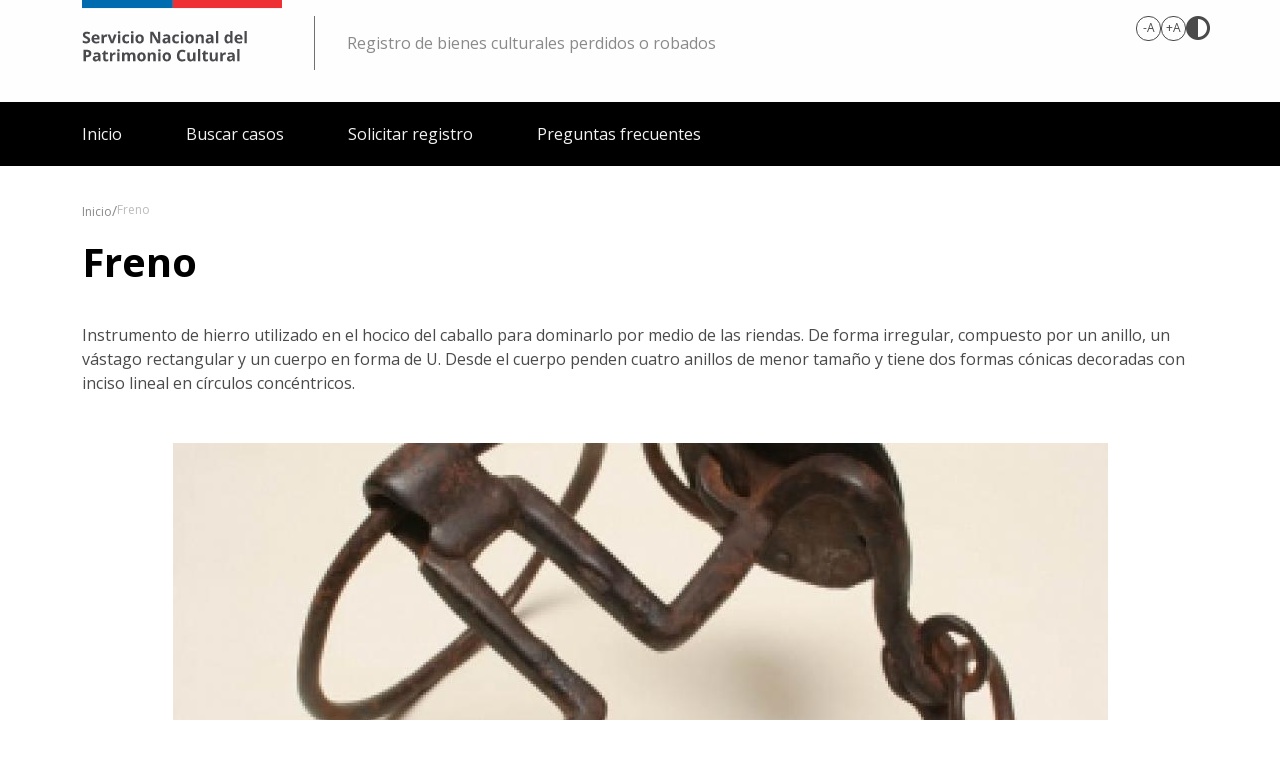

--- FILE ---
content_type: text/html; charset=UTF-8
request_url: https://recupero.patrimoniocultural.gob.cl/objetos/freno
body_size: 8055
content:

<!DOCTYPE html>
<html lang="es" dir="ltr" prefix="content: http://purl.org/rss/1.0/modules/content/  dc: http://purl.org/dc/terms/  foaf: http://xmlns.com/foaf/0.1/  og: http://ogp.me/ns#  rdfs: http://www.w3.org/2000/01/rdf-schema#  schema: http://schema.org/  sioc: http://rdfs.org/sioc/ns#  sioct: http://rdfs.org/sioc/types#  skos: http://www.w3.org/2004/02/skos/core#  xsd: http://www.w3.org/2001/XMLSchema# " class="h-100">
  <head>
    <meta charset="utf-8">
<link rel="canonical" href="http://recupero.patrimoniocultural.gob.cl/objetos/freno">
<meta name="Generator" content="Drupal 10 (https://www.drupal.org)">
<meta name="MobileOptimized" content="width">
<meta name="HandheldFriendly" content="true">
<meta name="viewport" content="width=device-width, initial-scale=1.0">
<link rel="icon" href="/themes/custom/bstheme/favicon.ico" type="image/vnd.microsoft.icon">

    <title>Freno | Registro de bienes culturales perdidos o robados</title>
    <link rel="stylesheet" media="all" href="/sites/default/files/css/css_p0gJqy2fox5rSbJAwLq0FraZYBP6_0ZejmK-9hH9K3M.css?delta=0&amp;language=es&amp;theme=bstheme&amp;include=eJxljUEOwjAMBD_kNqc-yGmsEGTXVdYFwutBvRUuK-1oR4uBEEuZIZTdA9F5X_66CcBVQKt3SZt3Y23vy6SqZ9YJMbRtlTLiJia_-PRLP3bWme_8okeTJ9KZs3k5VGhVBsb3pcgHNvY9bg">
<link rel="stylesheet" media="all" href="/sites/default/files/css/css_HuxtTs8OkDGg0owTBdHSk5v2iUwKDHg6oLqH8eW7v34.css?delta=1&amp;language=es&amp;theme=bstheme&amp;include=eJxljUEOwjAMBD_kNqc-yGmsEGTXVdYFwutBvRUuK-1oR4uBEEuZIZTdA9F5X_66CcBVQKt3SZt3Y23vy6SqZ9YJMbRtlTLiJia_-PRLP3bWme_8okeTJ9KZs3k5VGhVBsb3pcgHNvY9bg">

    <script type="application/json" data-drupal-selector="drupal-settings-json">{"path":{"baseUrl":"\/","pathPrefix":"","currentPath":"node\/519","currentPathIsAdmin":false,"isFront":false,"currentLanguage":"es"},"pluralDelimiter":"\u0003","suppressDeprecationErrors":true,"gtag":{"tagId":"G-S16N3H6N0M","consentMode":false,"otherIds":[],"events":[],"additionalConfigInfo":[]},"ajaxPageState":{"libraries":"eJxdjksOg0AMQy80MKuep8qAlYIypMLph56-iErViM3Ts-yFi3swVrlfchEilSb_tZvZmQQYba_mRaxjbDYt2jYVpCiYCuOGivN0MCG3vPiINPiK3dYqNn2Q1F0N1xDNuuOce5nlnbgxUH-HnxNezAf76uPD8AWwvFFT","theme":"bstheme","theme_token":null},"ajaxTrustedUrl":[],"user":{"uid":0,"permissionsHash":"4fe7d7f7cd6a3f7a47a76e3b9aa0b7271e2ca4ed0a569ec6c5ef78cdf6da0288"}}</script>
<script src="/sites/default/files/js/js_Q80T2MWKUeqBEL3HUeW1-BeHU2-K85rYnNojejeek8g.js?scope=header&amp;delta=0&amp;language=es&amp;theme=bstheme&amp;include=eJxdxzEOgEAIBdELLVJ5HgMJQTe4GPmF3l4rC5vJG81E4ZRjZv1IvSgEVmhaWG039kiVoMId2_DmmR62QJz9zf8n6XI9VXIjAw"></script>
<script src="/modules/contrib/google_tag/js/gtag.js?t4woez"></script>
<script src="/sites/default/files/js/js_08Sc1JMYOzpn7h7yW3GSNlVojVjfzmdw02UX5fVMeBA.js?scope=header&amp;delta=2&amp;language=es&amp;theme=bstheme&amp;include=eJxdxzEOgEAIBdELLVJ5HgMJQTe4GPmF3l4rC5vJG81E4ZRjZv1IvSgEVmhaWG039kiVoMId2_DmmR62QJz9zf8n6XI9VXIjAw"></script>

      <link href="https://cdnjs.cloudflare.com/ajax/libs/font-awesome/6.6.0/css/all.min.css" rel="stylesheet">
      <link href="https://fonts.googleapis.com/css2?family=Open+Sans:ital,wght@0,300;0,400;0,600;0,700;0,800;1,300;1,400;1,600;1,700;1,800&display=swap" rel="stylesheet">
  </head>
  <body class="path-node page-node-type-objeto   d-flex flex-column h-100">
        <a href="#main-content" class="visually-hidden focusable skip-link">
      Pasar al contenido principal
    </a>
    
      <div class="dialog-off-canvas-main-canvas d-flex flex-column h-100" data-off-canvas-main-canvas>
    

<header>

    <div class="region region-header">
    <div id="block-bstheme-branding" class="block block-system block-system-branding-block">
  
    
  
  <div class="bg--primary">
    <div class="header container">
      <div class="header-logo">
                  <a href="https://www.patrimoniocultural.gob.cl/" target="_blank" title="Inicio" rel="home" class="site-logo d-block">
            <img src="/themes/custom/bstheme/logo.svg" alt="Inicio" >
          </a>
              </div>

              <div class="header-title">Registro de bienes culturales perdidos o robados</div>
      
      <div class="accessibility-toolbar">
        <div class="menos">-A</div>
        <div class="mas">+A</div>
        <div class="hc"><i class="fa-solid fa-circle-half-stroke"></i></div>
      </div>

      <button class="navbar-toggler d-md-none" type="button" data-bs-toggle="offcanvas" data-bs-target="#offcanvasRight" aria-controls="offcanvasRight">
        <span class="navbar-toggler-icon"></span>
      </button>
    </div>
  </div>

</div>
<div data-drupal-messages-fallback class="hidden"></div>

  </div>


      <nav class="navbar navbar-expand-lg navbar-dark text-light bg-primary d-none d-md-block">
  <div class="container d-none d-md-flex">
    <div class="justify-content-md-start" id="navbarSupportedContent">
        <div class="region region-nav-main">
    <nav aria-labelledby="block-bstheme-main-menu-menu" id="block-bstheme-main-menu" class="block block-menu navigation menu--main">
            
  <h5 class="visually-hidden" id="block-bstheme-main-menu-menu">Menú principal</h5>
  

        
            <ul data-block="nav_main" class="navbar-nav mr-auto">
                        <li class="nav-item">
          <a href="/" class="nav-item nav-link" data-drupal-link-system-path="&lt;front&gt;">Inicio</a>
      </li>

                    <li class="nav-item">
          <a href="/buscador" class="nav-item nav-link" data-drupal-link-system-path="buscador">Buscar casos</a>
      </li>

                    <li class="nav-item">
          <a href="/registro-de-casos" class="nav-item nav-link" data-drupal-link-system-path="node/5">Solicitar registro</a>
      </li>

                    <li class="nav-item">
          <a href="/preguntas-frecuentes" class="nav-item nav-link" data-drupal-link-system-path="preguntas-frecuentes">Preguntas frecuentes</a>
      </li>

        </ul>
  



  </nav>

  </div>

      
    </div>
  </div>
</nav>

<div class="offcanvas offcanvas-end" tabindex="-1" id="offcanvasRight" aria-labelledby="offcanvasRightLabel" style="max-width: 280px">
  <div class="offcanvas-header">
    <h5 id="offcanvasRightLabel"></h5>
    <button type="button" class="btn-close text-reset" data-bs-dismiss="offcanvas" aria-label="Close"></button>
  </div>
  <div class="offcanvas-body">
      <div class="region region-nav-main">
    <nav aria-labelledby="block-bstheme-main-menu-menu" id="block-bstheme-main-menu" class="block block-menu navigation menu--main">
            
  <h5 class="visually-hidden" id="block-bstheme-main-menu-menu">Menú principal</h5>
  

        
            <ul data-block="nav_main" class="navbar-nav mr-auto">
                        <li class="nav-item">
          <a href="/" class="nav-item nav-link" data-drupal-link-system-path="&lt;front&gt;">Inicio</a>
      </li>

                    <li class="nav-item">
          <a href="/buscador" class="nav-item nav-link" data-drupal-link-system-path="buscador">Buscar casos</a>
      </li>

                    <li class="nav-item">
          <a href="/registro-de-casos" class="nav-item nav-link" data-drupal-link-system-path="node/5">Solicitar registro</a>
      </li>

                    <li class="nav-item">
          <a href="/preguntas-frecuentes" class="nav-item nav-link" data-drupal-link-system-path="preguntas-frecuentes">Preguntas frecuentes</a>
      </li>

        </ul>
  



  </nav>

  </div>

    
  </div>
</div>
  
</header>

<main>
  <a id="main-content" tabindex="-1"></a>
  
  
  

  <div class="container">
            <div class="region region-breadcrumb">
    <div id="block-bstheme-breadcrumbs" class="block block-system block-system-breadcrumb-block">
  
    
        <nav aria-label="breadcrumb" class="breadcrumb">
    <h2 id="system-breadcrumb" class="visually-hidden">Sobrescribir enlaces de ayuda a la navegación</h2>
    <ul class="breadcrumb-list list-unstyled">
              <li class="breadcrumb-link ">
                      <a href="/">Inicio</a>
                  </li>
                  <li class="breadcrumb-separator">
            <span>/</span>
          </li>
                      <li class="breadcrumb-link selected">
                      Freno
                  </li>
                  </ul>
  </nav>

  </div>

  </div>

        <div class="row g-0">
            <div class="order-1 order-lg-2 col-12">
          <div class="region region-content">
    <div id="block-bstheme-page-title" class="block block-core block-page-title-block">
  
    
      
  <div>
    <h1 class="title"><span class="field field--name-title field--type-string field--label-hidden">Freno</span>
</h1>
  </div>


  </div>
<div id="block-bstheme-content" class="block block-system block-system-main-block">
  
    
      
<article data-history-node-id="519" about="/objetos/freno" class="node node--type-objeto node--view-mode-full">
  
    
  
  <div class="node__content">
    
            <div class="field field--name-field-descripcion field--type-string-long field--label-hidden field__item">Instrumento de hierro utilizado en el hocico del caballo para dominarlo por medio de las riendas. De forma irregular, compuesto por un anillo, un vástago rectangular y un cuerpo en forma de U. Desde el cuerpo penden cuatro anillos de menor tamaño y tiene dos formas cónicas decoradas con inciso lineal en círculos concéntricos.<br />
<br />
</div>
      
<div id="gallery_object" class="carousel slide" data-bs-ride="carousel">
  <div class="carousel-inner">
          <div class="carousel-item  active ">
          <img loading="lazy" src="/sites/default/files/styles/gallery_main_image/public/2022-04/62-14-884_1.jpg?itok=qvMgGxQ_" width="935" height="600" alt="" typeof="foaf:Image" class="img-fluid image-style-gallery-main-image" >



      </div>
          <div class="carousel-item ">
          <img loading="lazy" src="/sites/default/files/styles/gallery_main_image/public/2022-04/62-14-884_2.jpg?itok=HomRZ3am" width="935" height="600" alt="" typeof="foaf:Image" class="img-fluid image-style-gallery-main-image" >



      </div>
          <div class="carousel-item ">
          <img loading="lazy" src="/sites/default/files/styles/gallery_main_image/public/2022-04/62-14-884_3.jpg?itok=Zg4XG3-V" width="935" height="600" alt="" typeof="foaf:Image" class="img-fluid image-style-gallery-main-image" >



      </div>
          <div class="carousel-item ">
          <img loading="lazy" src="/sites/default/files/styles/gallery_main_image/public/2022-04/62-14-884_4.jpg?itok=K4dJfd9O" width="935" height="600" alt="" typeof="foaf:Image" class="img-fluid image-style-gallery-main-image" >



      </div>
          <div class="carousel-item ">
          <img loading="lazy" src="/sites/default/files/styles/gallery_main_image/public/2022-04/62-14-884_5.jpg?itok=1SMaCq1c" width="935" height="600" alt="" typeof="foaf:Image" class="img-fluid image-style-gallery-main-image" >



      </div>
          <div class="carousel-item ">
          <img loading="lazy" src="/sites/default/files/styles/gallery_main_image/public/2022-04/62-14-884_6.jpg?itok=8P2nzfCk" width="935" height="600" alt="" typeof="foaf:Image" class="img-fluid image-style-gallery-main-image" >



      </div>
          <div class="carousel-item ">
          <img loading="lazy" src="/sites/default/files/styles/gallery_main_image/public/2022-04/62-14-884_7.jpg?itok=uLNd0EGA" width="935" height="600" alt="" typeof="foaf:Image" class="img-fluid image-style-gallery-main-image" >



      </div>
      </div>
  <div class="carousel-indicators">
          <button type="button" data-bs-target="#gallery_object" data-bs-slide-to="0" class=" active  thumbnail " aria-current="true"  aria-label="Slide 0">
          <img loading="lazy" src="/sites/default/files/styles/gallery_main_image/public/2022-04/62-14-884_1.jpg?itok=qvMgGxQ_" width="935" height="600" alt="" typeof="foaf:Image" class="img-fluid image-style-gallery-main-image" >



      </button>
          <button type="button" data-bs-target="#gallery_object" data-bs-slide-to="1" class=" thumbnail  aria-label="Slide 1">
          <img loading="lazy" src="/sites/default/files/styles/gallery_main_image/public/2022-04/62-14-884_2.jpg?itok=HomRZ3am" width="935" height="600" alt="" typeof="foaf:Image" class="img-fluid image-style-gallery-main-image" >



      </button>
          <button type="button" data-bs-target="#gallery_object" data-bs-slide-to="2" class=" thumbnail  aria-label="Slide 2">
          <img loading="lazy" src="/sites/default/files/styles/gallery_main_image/public/2022-04/62-14-884_3.jpg?itok=Zg4XG3-V" width="935" height="600" alt="" typeof="foaf:Image" class="img-fluid image-style-gallery-main-image" >



      </button>
          <button type="button" data-bs-target="#gallery_object" data-bs-slide-to="3" class=" thumbnail  aria-label="Slide 3">
          <img loading="lazy" src="/sites/default/files/styles/gallery_main_image/public/2022-04/62-14-884_4.jpg?itok=K4dJfd9O" width="935" height="600" alt="" typeof="foaf:Image" class="img-fluid image-style-gallery-main-image" >



      </button>
          <button type="button" data-bs-target="#gallery_object" data-bs-slide-to="4" class=" thumbnail  aria-label="Slide 4">
          <img loading="lazy" src="/sites/default/files/styles/gallery_main_image/public/2022-04/62-14-884_5.jpg?itok=1SMaCq1c" width="935" height="600" alt="" typeof="foaf:Image" class="img-fluid image-style-gallery-main-image" >



      </button>
          <button type="button" data-bs-target="#gallery_object" data-bs-slide-to="5" class=" thumbnail  aria-label="Slide 5">
          <img loading="lazy" src="/sites/default/files/styles/gallery_main_image/public/2022-04/62-14-884_6.jpg?itok=8P2nzfCk" width="935" height="600" alt="" typeof="foaf:Image" class="img-fluid image-style-gallery-main-image" >



      </button>
          <button type="button" data-bs-target="#gallery_object" data-bs-slide-to="6" class=" thumbnail  aria-label="Slide 6">
          <img loading="lazy" src="/sites/default/files/styles/gallery_main_image/public/2022-04/62-14-884_7.jpg?itok=uLNd0EGA" width="935" height="600" alt="" typeof="foaf:Image" class="img-fluid image-style-gallery-main-image" >



      </button>
      </div>
  <button class="carousel-control-prev" type="button" data-bs-target="#gallery_object" data-bs-slide="prev">
    <span class="carousel-control-prev-icon" aria-hidden="true"></span>
    <span class="visually-hidden">Previous</span>
  </button>
  <button class="carousel-control-next" type="button" data-bs-target="#gallery_object" data-bs-slide="next">
    <span class="carousel-control-next-icon" aria-hidden="true"></span>
    <span class="visually-hidden">Next</span>
  </button>

  <button class="carousel-control-prev bottom" type="button" data-bs-target="#gallery_object" data-bs-slide="prev">
    <span class="carousel-control-prev-icon" aria-hidden="true"></span>
    <span class="visually-hidden">Previous</span>
  </button>
  <button class="carousel-control-next bottom" type="button" data-bs-target="#gallery_object" data-bs-slide="next">
    <span class="carousel-control-next-icon" aria-hidden="true"></span>
    <span class="visually-hidden">Next</span>
  </button>
</div>

    <div>
      <div class="section-subtitle pt-6">Ficha del objeto</div>
      <div class="gallery-details">
        <div class="gallery-details-wrapper">
          <div class="gallery-details-single-img">
            
          </div>
          <div class="row">
                                          <div class="col-md-4 gallery-details-info-row">
                  <div class="gallery-details-info-row-label">Caso:</div>
                  <div class="gallery-details-info-row-text">
                                          
            <div class="field field--name-field-caso field--type-entity-reference field--label-hidden field__item">Robo en el Museo Mapuche de Cañete</div>
      
                                      </div>
                </div>
                                                        <div class="col-md-4 gallery-details-info-row">
                  <div class="gallery-details-info-row-label">Tipo de objeto:</div>
                  <div class="gallery-details-info-row-text">
                                                                  Utensilios                                                            </div>
                </div>
                                                        <div class="col-md-4 gallery-details-info-row">
                  <div class="gallery-details-info-row-label">Técnica / Material:</div>
                  <div class="gallery-details-info-row-text">
                                          
            <div class="field field--name-field-tecnica-material field--type-string-long field--label-hidden field__item">Forjado - Hierro / Moldeado - Plata</div>
      
                                      </div>
                </div>
                                                        <div class="col-md-4 gallery-details-info-row">
                  <div class="gallery-details-info-row-label">Dimensiones en cm:</div>
                  <div class="gallery-details-info-row-text">
                                          
            <div class="field field--name-field-medidas field--type-string-long field--label-hidden field__item">ancho: 22cm, alto: 29cm</div>
      
                                      </div>
                </div>
                                                                                                            <div class="col-md-4 gallery-details-info-row">
                  <div class="gallery-details-info-row-label">Nº de Alerta:</div>
                  <div class="gallery-details-info-row-text">
                                          
            <div class="field field--name-field-numero-alerta field--type-string field--label-hidden field__item">2022_4</div>
      
                                      </div>
                </div>
                                                        <div class="col-md-4 gallery-details-info-row">
                  <div class="gallery-details-info-row-label">Nº Inventario:</div>
                  <div class="gallery-details-info-row-text">
                                          
            <div class="field field--name-field-numero-inventario field--type-string field--label-hidden field__item">42-29-89</div>
      
                                      </div>
                </div>
                                                        <div class="col-md-4 gallery-details-info-row">
                  <div class="gallery-details-info-row-label">Nº registro:</div>
                  <div class="gallery-details-info-row-text">
                                          
            <div class="field field--name-field-numero-registro field--type-string field--label-hidden field__item">2022_4_60</div>
      
                                      </div>
                </div>
                                                                                                                                                                                                                                                                                                                        
            <div class="gallery-details-controls">
              <a href="http://recupero.patrimoniocultural.gob.cl/pdf/object/519" class="btn btn-outline-primary  d-inline-flex align-items-center" target="_blank">
                <i class="far fa-file-pdf me-2"></i>
                <div>Descargar ficha objeto.pdf</div>
              </a>
            </div>
          </div>
        </div>
      </div>
    </div>
  </div>

  <div>
          <div class="section-subtitle my-5">
        <div>Objetos reportados del robo</div>
      </div>
        <div class="gallery--multiple">
      <div class="views-element-container"><div class="view view-objetos view-id-objetos view-display-id-block_1 js-view-dom-id-cab2c22edaa6b3d5436d1cbe6022ae652d3d7d12a66b9748d35052bdca140b41">
  
    
      
      <div class="view-content">
      <div id="views-bootstrap-objetos-block-1"  class="grid views-view-grid row">
          <div class="mb-5 col-md-4">
<div data-history-node-id="506" about="/objetos/sikil" class="node node--type-objeto node--view-mode-custom-search-result">
  <div class="gallery--multiple-img">
    <img src="/sites/default/files/styles/360x280/public/2022-04/49-14-870_1.jpg?itok=nJICIb6M" alt="Sikil" >
  </div>
  <div>
    <div class="gallery--multiple-title">
      
              <div  class="gallery--multiple-subtitle">
          <span class="field field--name-title field--type-string field--label-hidden">Sikil</span>

        </div>
        
            <div class="gallery--multiple-publication mb-2">
                  Publicado el 23/09/2021
              </div>
      <div>
        <div class="badge bg-primary">Objeto</div>
                <div class="badge bg-primary">
                      Robado
                  </div>
      </div>
    </div>

    <div class="gallery--multiple-description">
            Objeto de uso personal femenino de forma oblonga compuesto por cinco placas, la superior en forma de...
    </div>
    <div class="border-0 border-top border-primary mt-3">
      <a href="/objetos/sikil" class="gallery-btn--more">
        <span>Ver más</span>
        <i class="fas fa-chevron-right"></i>
      </a>
    </div>
  </div>

  
</div>
</div>
          <div class="mb-5 col-md-4">
<div data-history-node-id="517" about="/objetos/chawai-10" class="node node--type-objeto node--view-mode-custom-search-result">
  <div class="gallery--multiple-img">
    <img src="/sites/default/files/styles/360x280/public/2022-04/60-14-881_1.jpg?itok=Nz6jUSkh" alt="Chawai" >
  </div>
  <div>
    <div class="gallery--multiple-title">
      
              <div  class="gallery--multiple-subtitle">
          <span class="field field--name-title field--type-string field--label-hidden">Chawai</span>

        </div>
        
            <div class="gallery--multiple-publication mb-2">
                  Publicado el 23/09/2021
              </div>
      <div>
        <div class="badge bg-primary">Objeto</div>
                <div class="badge bg-primary">
                      Robado
                  </div>
      </div>
    </div>

    <div class="gallery--multiple-description">
            Adorno de uso personal femenino, utilizado en pares y en ambas orejas. Objeto compuesto por un cuerp...
    </div>
    <div class="border-0 border-top border-primary mt-3">
      <a href="/objetos/chawai-10" class="gallery-btn--more">
        <span>Ver más</span>
        <i class="fas fa-chevron-right"></i>
      </a>
    </div>
  </div>

  
</div>
</div>
          <div class="mb-5 col-md-4">
<div data-history-node-id="518" about="/objetos/chawai-11" class="node node--type-objeto node--view-mode-custom-search-result">
  <div class="gallery--multiple-img">
    <img src="/sites/default/files/styles/360x280/public/2022-04/61-14-882_1.jpg?itok=Gmxelu4R" alt="Chawai" >
  </div>
  <div>
    <div class="gallery--multiple-title">
      
              <div  class="gallery--multiple-subtitle">
          <span class="field field--name-title field--type-string field--label-hidden">Chawai</span>

        </div>
        
            <div class="gallery--multiple-publication mb-2">
                  Publicado el 23/09/2021
              </div>
      <div>
        <div class="badge bg-primary">Objeto</div>
                <div class="badge bg-primary">
                      Robado
                  </div>
      </div>
    </div>

    <div class="gallery--multiple-description">
            Adorno de uso personal femenino, utilizado en pares y en ambas orejas. Objeto compuesto por un arco ...
    </div>
    <div class="border-0 border-top border-primary mt-3">
      <a href="/objetos/chawai-11" class="gallery-btn--more">
        <span>Ver más</span>
        <i class="fas fa-chevron-right"></i>
      </a>
    </div>
  </div>

  
</div>
</div>
          <div class="mb-5 col-md-4">
<div data-history-node-id="520" about="/objetos/moneda" class="node node--type-objeto node--view-mode-custom-search-result">
  <div class="gallery--multiple-img">
    <img src="/sites/default/files/styles/360x280/public/2022-04/63-14-886_1.jpg?itok=3LMHBPWZ" alt="Moneda" >
  </div>
  <div>
    <div class="gallery--multiple-title">
      
              <div  class="gallery--multiple-subtitle">
          <span class="field field--name-title field--type-string field--label-hidden">Moneda</span>

        </div>
        
            <div class="gallery--multiple-publication mb-2">
                  Publicado el 23/09/2021
              </div>
      <div>
        <div class="badge bg-primary">Objeto</div>
                <div class="badge bg-primary">
                      Robado
                  </div>
      </div>
    </div>

    <div class="gallery--multiple-description">
            Objeto de forma discoidal con decoración en relieve en ambas caras. En una cara presenta la figura d...
    </div>
    <div class="border-0 border-top border-primary mt-3">
      <a href="/objetos/moneda" class="gallery-btn--more">
        <span>Ver más</span>
        <i class="fas fa-chevron-right"></i>
      </a>
    </div>
  </div>

  
</div>
</div>
          <div class="mb-5 col-md-4">
<div data-history-node-id="521" about="/objetos/tokikura-2" class="node node--type-objeto node--view-mode-custom-search-result">
  <div class="gallery--multiple-img">
    <img src="/sites/default/files/styles/360x280/public/2022-04/64-14-902_1.jpg?itok=SXDc4q_z" alt="Tokikura" >
  </div>
  <div>
    <div class="gallery--multiple-title">
      
              <div  class="gallery--multiple-subtitle">
          <span class="field field--name-title field--type-string field--label-hidden">Tokikura</span>

        </div>
        
            <div class="gallery--multiple-publication mb-2">
                  Publicado el 23/09/2021
              </div>
      <div>
        <div class="badge bg-primary">Objeto</div>
                <div class="badge bg-primary">
                      Robado
                  </div>
      </div>
    </div>

    <div class="gallery--multiple-description">
            Objeto de uso personal. Considerado un símbolo de poder. Piedra tallada de 
 forma tabular oblonga. ...
    </div>
    <div class="border-0 border-top border-primary mt-3">
      <a href="/objetos/tokikura-2" class="gallery-btn--more">
        <span>Ver más</span>
        <i class="fas fa-chevron-right"></i>
      </a>
    </div>
  </div>

  
</div>
</div>
          <div class="mb-5 col-md-4">
<div data-history-node-id="522" about="/objetos/trarichan-makun" class="node node--type-objeto node--view-mode-custom-search-result">
  <div class="gallery--multiple-img">
    <img src="/sites/default/files/styles/360x280/public/2022-04/65-14-998_1.jpg?itok=nW9g70ow" alt="Trarichan makuñ" >
  </div>
  <div>
    <div class="gallery--multiple-title">
      
              <div  class="gallery--multiple-subtitle">
          <span class="field field--name-title field--type-string field--label-hidden">Trarichan makuñ</span>

        </div>
        
            <div class="gallery--multiple-publication mb-2">
                  Publicado el 23/09/2021
              </div>
      <div>
        <div class="badge bg-primary">Objeto</div>
                <div class="badge bg-primary">
                      Robado
                  </div>
      </div>
    </div>

    <div class="gallery--multiple-description">
            Prenda de vestir de uso masculino. Tejido de forma rectangular elaborado en telar vertical con lana ...
    </div>
    <div class="border-0 border-top border-primary mt-3">
      <a href="/objetos/trarichan-makun" class="gallery-btn--more">
        <span>Ver más</span>
        <i class="fas fa-chevron-right"></i>
      </a>
    </div>
  </div>

  
</div>
</div>
          <div class="mb-5 col-md-4">
<div data-history-node-id="523" about="/objetos/trapelakucha-8" class="node node--type-objeto node--view-mode-custom-search-result">
  <div class="gallery--multiple-img">
    <img src="/sites/default/files/styles/360x280/public/2022-04/66-14-1024_1.jpg?itok=OX7FOp6b" alt="Trapelakucha" >
  </div>
  <div>
    <div class="gallery--multiple-title">
      
              <div  class="gallery--multiple-subtitle">
          <span class="field field--name-title field--type-string field--label-hidden">Trapelakucha</span>

        </div>
        
            <div class="gallery--multiple-publication mb-2">
                  Publicado el 23/09/2021
              </div>
      <div>
        <div class="badge bg-primary">Objeto</div>
                <div class="badge bg-primary">
                      Robado
                  </div>
      </div>
    </div>

    <div class="gallery--multiple-description">
            Adorno pectoral de uso personal femenino oblongo compuesto por un broche circular con decoración de ...
    </div>
    <div class="border-0 border-top border-primary mt-3">
      <a href="/objetos/trapelakucha-8" class="gallery-btn--more">
        <span>Ver más</span>
        <i class="fas fa-chevron-right"></i>
      </a>
    </div>
  </div>

  
</div>
</div>
          <div class="mb-5 col-md-4">
<div data-history-node-id="524" about="/objetos/chawai-12" class="node node--type-objeto node--view-mode-custom-search-result">
  <div class="gallery--multiple-img">
    <img src="/sites/default/files/styles/360x280/public/2022-04/67-14-1070_1.jpg?itok=d23cnadA" alt="Chawai" >
  </div>
  <div>
    <div class="gallery--multiple-title">
      
              <div  class="gallery--multiple-subtitle">
          <span class="field field--name-title field--type-string field--label-hidden">Chawai</span>

        </div>
        
            <div class="gallery--multiple-publication mb-2">
                  Publicado el 23/09/2021
              </div>
      <div>
        <div class="badge bg-primary">Objeto</div>
                <div class="badge bg-primary">
                      Robado
                  </div>
      </div>
    </div>

    <div class="gallery--multiple-description">
            Adorno de uso personal femenino, utilizado en pares y en ambas orejas. Objeto compuesto por una plac...
    </div>
    <div class="border-0 border-top border-primary mt-3">
      <a href="/objetos/chawai-12" class="gallery-btn--more">
        <span>Ver más</span>
        <i class="fas fa-chevron-right"></i>
      </a>
    </div>
  </div>

  
</div>
</div>
          <div class="mb-5 col-md-4">
<div data-history-node-id="525" about="/objetos/chawai-13" class="node node--type-objeto node--view-mode-custom-search-result">
  <div class="gallery--multiple-img">
    <img src="/sites/default/files/styles/360x280/public/2022-04/68-14-1071_1.jpg?itok=j_Da-MWL" alt="Chawai" >
  </div>
  <div>
    <div class="gallery--multiple-title">
      
              <div  class="gallery--multiple-subtitle">
          <span class="field field--name-title field--type-string field--label-hidden">Chawai</span>

        </div>
        
            <div class="gallery--multiple-publication mb-2">
                  Publicado el 23/09/2021
              </div>
      <div>
        <div class="badge bg-primary">Objeto</div>
                <div class="badge bg-primary">
                      Robado
                  </div>
      </div>
    </div>

    <div class="gallery--multiple-description">
            Adorno de uso personal femenino, utilizado en pares y en ambas orejas. Objeto compuesto por una plac...
    </div>
    <div class="border-0 border-top border-primary mt-3">
      <a href="/objetos/chawai-13" class="gallery-btn--more">
        <span>Ver más</span>
        <i class="fas fa-chevron-right"></i>
      </a>
    </div>
  </div>

  
</div>
</div>
    </div>

    </div>
  
        <nav aria-label="Paginación" aria-labelledby="pagination-heading">
    <h4 id="pagination-heading" class="visually-hidden">Paginación</h4>
    <ul class="pagination js-pager__items">
                                                        <li class="page-item is-active active" aria-current="page">
                                          <a href="?page=0" title="Página actual" aria-current="page" class="page-link">
            <span class="visually-hidden">
              Página actual
            </span>1</a>
        </li>
              <li class="page-item">
                                          <a href="?page=1" title="Go to page 2" class="page-link">
            <span class="visually-hidden">
              Página
            </span>2</a>
        </li>
              <li class="page-item">
                                          <a href="?page=2" title="Go to page 3" class="page-link">
            <span class="visually-hidden">
              Página
            </span>3</a>
        </li>
              <li class="page-item">
                                          <a href="?page=3" title="Go to page 4" class="page-link">
            <span class="visually-hidden">
              Página
            </span>4</a>
        </li>
              <li class="page-item">
                                          <a href="?page=4" title="Go to page 5" class="page-link">
            <span class="visually-hidden">
              Página
            </span>5</a>
        </li>
              <li class="page-item">
                                          <a href="?page=5" title="Go to page 6" class="page-link">
            <span class="visually-hidden">
              Página
            </span>6</a>
        </li>
              <li class="page-item">
                                          <a href="?page=6" title="Go to page 7" class="page-link">
            <span class="visually-hidden">
              Página
            </span>7</a>
        </li>
              <li class="page-item">
                                          <a href="?page=7" title="Go to page 8" class="page-link">
            <span class="visually-hidden">
              Página
            </span>8</a>
        </li>
              <li class="page-item">
                                          <a href="?page=8" title="Go to page 9" class="page-link">
            <span class="visually-hidden">
              Página
            </span>9</a>
        </li>
                          <li class="page-item disabled">
          <span class="page-link">&hellip;</span>
        </li>
                          <li class="page-item pager__item--next">
          <a href="?page=1" title="Ir a la página siguiente" rel="next" class="page-link">
            <span class="visually-hidden">Siguiente página</span>
            <span aria-hidden="true">Siguiente &gt;</span>
          </a>
        </li>
                          <li class="page-item pager__item--last">
          <a href="?page=9" title="Ir a la última página" class="page-link">
            <span class="visually-hidden">Última página</span>
            <span aria-hidden="true">Último »</span>
          </a>
        </li>
          </ul>
  </nav>

          </div>
</div>

    </div>
  </div>

</article>

  </div>

  </div>

      </div>
          </div>
  </div>

</main>


  <div class="region region-footer">
    <div aria-labelledby="block-bstheme-footer-menu" id="block-bstheme-footer" class="block block-menu bg--light menu--footer">
  <div class="bottom-navigation container">
    <div class="bottom-navigation-wrapper">
                  
      <div id="block-bstheme-footer-menu" class="bottom-navigation-title">Registro de bienes culturales perdidos o robados</div>
      

                    
            <ul data-block="footer" class="bottom-navigation-menu list-unstyled">
                        <li class="nav-item">
          <a href="/buscador" data-drupal-link-system-path="buscador">Buscar casos</a>
      </li>

                    <li class="nav-item">
          <a href="/registro-de-casos" data-drupal-link-system-path="node/5">Solicitar registro</a>
      </li>

                    <li class="nav-item">
          <a href="/quienes-somos" data-drupal-link-system-path="node/95">¿Quiénes somos?</a>
      </li>

                    <li class="nav-item">
          <a href="/preguntas-frecuentes" data-drupal-link-system-path="preguntas-frecuentes">Preguntas frecuentes</a>
      </li>

        </ul>
  



          </div>
  </div>
</div>

  </div>


<div class="bg--tertiary">
  <footer class="container">
    <div class="footer-information">
      <div class="footer-logo">
        <a href="/">
          <img
            src="/themes/custom/bstheme/assets/logos/logo-ministerio.png"
            alt="logo-ministerio"
          >
        </a>
      </div>
      <div class="footer-contact">
        <div>
          Dirección: Santa Lucia 360, Santiago, Chile. <a
            href="https://www.google.com/maps/place/Sta.+Luc%C3%ADa+360,+8320151+Santiago,+Regi%C3%B3n+Metropolitana/@-33.4383266,-70.6463191,17z/data=!3m1!4b1!4m6!3m5!1s0x9662c598c130e4a3:0x5710f7acc039b3a7!8m2!3d-33.4383311!4d-70.6437388!16s%2Fg%2F11rp4vt2qx?entry=ttu&amp;g_ep=EgoyMDI1MDYwNC4wIKXMDSoASAFQAw%3D%3D" target="_blank">Ver mapa</a>
          <br>
          Teléfono: <a href="tel: +56229978198">+56229978198</a> |
          E-mail: <a href="mailto:trafico.ilicito@patrimoniocultural.gob.cl">trafico.ilicito@patrimoniocultural.gob.cl</a>
        </div>
        <div>
          <div class="d-flex">
            <a href="/atencion-ciudadana">Atención Ciudadana</a><a href="/terminos-y-condiciones-de-uso">Términos y Condiciones de Uso</a>
          </div>
          <p><a href="https://www.patrimoniocultural.gob.cl/" target="_blank">Servicio Nacional del Patrimonio Cultural</a></p>
        </div>
      </div>
    </div>
    <div class="footer-sign">
      © Servicio Nacional del Patrimonio Cultural
    </div>
  </footer>
</div>

  </div>

    
    <script src="/sites/default/files/js/js_e-pCBqNxikY0uyJzqqfG6gwhSeBiSz3zLvDqLPL5-bQ.js?scope=footer&amp;delta=0&amp;language=es&amp;theme=bstheme&amp;include=eJxdxzEOgEAIBdELLVJ5HgMJQTe4GPmF3l4rC5vJG81E4ZRjZv1IvSgEVmhaWG039kiVoMId2_DmmR62QJz9zf8n6XI9VXIjAw"></script>

  </body>
</html>


--- FILE ---
content_type: image/svg+xml
request_url: https://recupero.patrimoniocultural.gob.cl/themes/custom/bstheme/logo.svg
body_size: 29249
content:
<?xml version="1.0" encoding="UTF-8"?>
<svg width="214px" height="66px" viewBox="0 0 214 66" version="1.1" xmlns="http://www.w3.org/2000/svg" xmlns:xlink="http://www.w3.org/1999/xlink">
    <title>logo-solo</title>
    <g id="Home" stroke="none" stroke-width="1" fill="none" fill-rule="evenodd">
        <g transform="translate(-165.000000, 0.000000)" fill-rule="nonzero" id="Group">
            <g id="logo-solo" transform="translate(165.000000, 0.000000)">
                <path d="M176.4216,45.82168 L173.8536,45.82168 L173.8536,32.93888 L176.4216,32.93888 L176.4216,45.82168 Z M167.99,45.98432 C166.697048,46.0604623 165.427295,45.6166652 164.46328,44.75168 C163.571654,43.8151084 163.109625,42.5499537 163.18784,41.2592 C163.109194,39.956944 163.524953,38.6729841 164.352,37.664 C165.205469,36.7954976 166.388467,36.3316378 167.6048,36.38856 C168.742507,36.3226138 169.857143,36.7282172 170.6864,37.50992 C171.457525,38.3446411 171.856125,39.4570138 171.79064,40.59152 L171.79064,41.82416 L165.79864,41.82416 C165.781707,42.4566265 166.012014,43.0707779 166.44064,43.53616 C166.90423,43.9634827 167.523753,44.1803159 168.15264,44.13536 C168.691158,44.1428954 169.228617,44.0854131 169.75336,43.96416 C170.292537,43.8344269 170.817328,43.6508934 171.31984,43.41632 L171.31984,45.368 C170.866326,45.5915032 170.385845,45.7554996 169.89032,45.85592 C169.263294,45.9665535 168.626209,46.0095998 167.99,45.98432 L167.99,45.98432 Z M167.63048,38.19472 C167.150511,38.1701404 166.684036,38.3579825 166.35504,38.70832 C166.02514,39.1158415 165.841301,39.6221511 165.83288,40.1464 L169.41096,40.1464 C169.437375,39.620914 169.259464,39.1055847 168.91448,38.70832 C168.582839,38.3566221 168.113184,38.1687603 167.63048,38.19472 L167.63048,38.19472 Z M156.7764,43.97272 C157.313986,44.0230539 157.843814,43.8168335 158.20592,43.41632 C158.57078,42.8457756 158.747423,42.1751299 158.71096,41.49888 L158.71096,41.22496 C158.770472,40.4834016 158.606491,39.7410167 158.24016,39.09352 C157.881248,38.6403259 157.317861,38.3988742 156.74216,38.45152 C156.199631,38.4315146 155.688738,38.7066105 155.4068,39.17056 C155.055485,39.801779 154.894911,40.5213897 154.94456,41.24208 C154.89167,41.958617 155.055722,42.6744807 155.41536,43.29648 C155.721986,43.7416134 156.236434,43.9972198 156.7764,43.97272 Z M155.9204,45.98432 C154.906943,46.015545 153.944332,45.540657 153.3524,44.71744 C152.093953,42.5377465 152.093953,39.8522535 153.3524,37.67256 C153.96591,36.8325551 154.958136,36.3541032 155.99744,36.39712 C157.068276,36.3467825 158.087569,36.8596751 158.68528,37.7496 L158.77088,37.7496 C158.652879,37.1430464 158.58985,36.5270822 158.58256,35.9092 L158.58256,32.94744 L161.15056,32.94744 L161.15056,45.78744 L159.19032,45.78744 L158.69384,44.58904 L158.59112,44.58904 C158.023893,45.4958731 157.004953,46.018491 155.93752,45.95008 L155.9204,45.98432 Z M145.82816,45.82168 L143.26016,45.82168 L143.26016,32.93888 L145.82816,32.93888 L145.82816,45.82168 Z M138.12416,41.54168 L137.13976,41.54168 C136.561158,41.5240245 135.988197,41.6598813 135.47912,41.93544 C135.112844,42.1828545 134.90708,42.6074464 134.93984,43.04824 C134.93984,43.75872 135.35072,44.11824 136.17248,44.11824 C136.6919,44.1457187 137.200652,43.9638011 137.58488,43.6132 C137.948772,43.2631049 138.145116,42.7738044 138.12416,42.26928 L138.12416,41.54168 Z M138.87744,45.82168 L138.38096,44.56336 L138.31248,44.56336 C137.955189,45.0374262 137.492045,45.4214255 136.96,45.68472 C136.397218,45.9088564 135.793267,46.0109737 135.18808,45.98432 C134.4864,46.0509912 133.787023,45.8357635 133.244235,45.386117 C132.701448,44.9364704 132.35985,44.2893525 132.2948,43.58752 C132.277676,43.4110277 132.277676,43.2332923 132.2948,43.0568 C132.234686,42.2028984 132.628097,41.380311 133.33056,40.89112 C134.289938,40.3491464 135.379235,40.0797821 136.48064,40.11216 L138.09848,40.0608 L138.09848,39.65848 C138.139279,39.3184534 138.041622,38.9763047 137.827489,38.7090412 C137.613357,38.4417777 137.30074,38.2718559 136.96,38.23752 C136.840492,38.2249019 136.719988,38.2249019 136.60048,38.23752 C135.688761,38.2827048 134.795277,38.5097137 133.97256,38.9052 L133.11656,37.1932 C134.221657,36.620497 135.450005,36.3266338 136.69464,36.3372 C137.719929,36.2677003 138.738068,36.5516916 139.57936,37.14184 C140.279836,37.7621318 140.650305,38.6740561 140.58088,39.60712 L140.58088,45.77888 L138.87744,45.82168 Z M130.31744,45.82168 L127.74944,45.82168 L127.74944,40.42032 C127.785728,39.8959605 127.66024,39.3730936 127.38992,38.92232 C127.122356,38.5647729 126.687276,38.3732081 126.24288,38.41728 C125.636859,38.3619081 125.046995,38.6323984 124.69352,39.12776 C124.318447,39.846416 124.15518,40.656813 124.22272,41.46464 L124.22272,45.82168 L121.65472,45.82168 L121.65472,36.56832 L123.59784,36.56832 L123.94024,37.7496 L124.12,37.7496 C124.401049,37.3031638 124.809563,36.9513055 125.29272,36.73952 C125.829846,36.4964417 126.41542,36.379327 127.00472,36.39712 C127.912688,36.3244725 128.809665,36.634845 129.47856,37.25312 C130.091172,37.9424878 130.399792,38.849833 130.33456,39.76976 L130.31744,45.82168 Z M119.5832,41.18216 C119.658796,42.4705056 119.225359,43.7370025 118.37624,44.70888 C117.496231,45.5960448 116.276525,46.0608433 115.02928,45.98432 C114.199787,46.0023086 113.379827,45.8046923 112.6496,45.4108 C111.962441,45.0139109 111.412909,44.4165938 111.07456,43.6988 C110.685779,42.8998267 110.494942,42.0190396 110.51816,41.1308 C110.438356,39.8433805 110.868903,38.576343 111.71656,37.60408 C112.607271,36.7242588 113.831175,36.2664628 115.08064,36.34576 C115.907289,36.328866 116.724211,36.5264608 117.45176,36.91928 C118.141067,37.3160985 118.693375,37.9131888 119.03536,38.63128 C119.417123,39.4323743 119.604805,40.3121339 119.5832,41.19928 L119.5832,41.18216 Z M113.1204,41.18216 C113.075753,41.901443 113.232883,42.6189001 113.57408,43.25368 C113.903925,43.7388521 114.470578,44.007439 115.05496,43.9556 C115.63277,44.0084606 116.193588,43.7428099 116.51872,43.26224 C116.859765,42.6243124 117.016835,41.9041635 116.9724,41.18216 C117.02104,40.4653098 116.863622,39.7495038 116.51872,39.1192 C116.190701,38.7275304 115.720509,38.4822316 115.211607,38.4372813 C114.702706,38.3923311 114.196795,38.5514125 113.8052,38.87952 C113.721723,38.9529457 113.644423,39.0331089 113.57408,39.1192 C113.228272,39.7491636 113.070795,40.4652382 113.1204,41.18216 L113.1204,41.18216 Z M108.40384,45.82168 L105.83584,45.82168 L105.83584,36.56832 L108.40384,36.56832 L108.40384,45.82168 Z M105.75024,34.18008 C105.75024,33.35832 106.21248,32.94744 107.13696,32.94744 C108.06144,32.94744 108.52368,33.35832 108.52368,34.18008 C108.540538,34.52113 108.413165,34.8535424 108.17272,35.096 C107.881506,35.332404 107.511043,35.4487476 107.13696,35.42128 C106.21248,35.42128 105.75024,35.00184 105.75024,34.18008 L105.75024,34.18008 Z M100.8368,45.99288 C97.9264,45.99288 96.4712,44.4121333 96.4712,41.25064 C96.3655475,39.9563038 96.7642603,38.6712217 97.584,37.664 C98.498156,36.7834134 99.7415297,36.329582 101.008,36.41424 C102.013881,36.3993293 103.009704,36.6160673 103.9184,37.04768 L103.16512,38.9908 C102.800953,38.8436271 102.429541,38.7150612 102.05232,38.6056 C101.714447,38.4978174 101.362601,38.4401377 101.008,38.4344 C99.6812,38.4344 99.02208,39.35888 99.02208,41.22496 C99.02208,43.09104 99.6812,43.93848 101.008,43.93848 C101.471376,43.9444597 101.933034,43.8809818 102.3776,43.75016 C102.819797,43.6051294 103.240232,43.4006715 103.62736,43.1424 L103.62736,45.29952 C103.243205,45.5466738 102.820968,45.728872 102.3776,45.8388 C101.854725,45.9515649 101.320094,46.0004291 100.78544,45.98432 L100.8368,45.99288 Z M91.87448,41.54168 L90.89008,41.54168 C90.313506,41.5169694 89.7414425,41.6533161 89.238,41.93544 C88.8725554,42.1843565 88.664575,42.6068166 88.69016,43.04824 C88.69016,43.75872 89.10104,44.11824 89.93136,44.11824 C90.4504978,44.1438033 90.9585359,43.9621412 91.34376,43.6132 C91.7054483,43.2622246 91.8987714,42.7726806 91.87448,42.26928 L91.87448,41.54168 Z M92.62776,45.82168 L92.13984,44.56336 L92.07136,44.56336 C91.7234025,45.0340782 91.2686685,45.415468 90.74456,45.67616 C90.1829991,45.9052684 89.5785789,46.010385 88.97264,45.98432 C87.5096069,46.1233073 86.2107024,45.0504659 86.0708,43.58752 C86.0493829,43.4112615 86.0493829,43.2330585 86.0708,43.0568 C86.007176,42.2022347 86.4013775,41.3779953 87.10656,40.89112 C88.0624519,40.3482061 89.1492776,40.0787208 90.24808,40.11216 L91.86592,40.0608 L91.86592,39.65848 C91.9067344,39.3207235 91.8099864,38.9807449 91.5974566,38.7150827 C91.3849269,38.4494205 91.0744778,38.2804028 90.736,38.24608 C90.6164921,38.2334619 90.4959879,38.2334619 90.37648,38.24608 C89.4647612,38.2912648 88.5712771,38.5182737 87.74856,38.91376 L86.89256,37.20176 C87.9986205,36.6316492 89.2263189,36.3379414 90.47064,36.34576 C91.4959289,36.2762603 92.5140679,36.5602516 93.35536,37.1504 C94.0580715,37.7691068 94.4290127,38.6821927 94.35688,39.61568 L94.35688,45.77888 L92.62776,45.82168 Z M83.81096,45.82168 L80.464,45.82168 L75.1568,36.67104 L75.07976,36.67104 C75.19104,38.28888 75.2424,39.44448 75.2424,40.09504 L75.2424,45.78744 L72.9312,45.78744 L72.9312,33.71784 L76.184,33.71784 L81.49976,42.8 L81.55968,42.8 C81.48264,41.22496 81.43984,40.11216 81.43984,39.4616 L81.43984,33.71784 L83.76816,33.71784 L83.81096,45.82168 Z M66.17736,41.18216 C66.2533835,42.4731542 65.8200338,43.7424692 64.9704,44.71744 C64.0917894,45.6013416 62.8761563,46.0657758 61.632,45.99288 C60.8053507,46.009774 59.988429,45.8121792 59.26088,45.41936 C58.5732614,45.020429 58.0215023,44.4239326 57.67728,43.70736 C57.2967347,42.9058526 57.1091152,42.0263864 57.12944,41.13936 C57.0576442,39.8715557 57.4811989,38.6254454 58.31072,37.664 C59.201431,36.7841788 60.4253348,36.3263828 61.6748,36.40568 C62.5014493,36.388786 63.318371,36.5863808 64.04592,36.9792 C64.7288523,37.3646921 65.2804804,37.946138 65.62952,38.6484 C66.0140034,39.4482964 66.1990377,40.3294122 66.1688,41.2164 L66.17736,41.18216 Z M59.71456,41.18216 C59.6661368,41.9034565 59.8203117,42.6239277 60.15968,43.26224 C60.4947095,43.7459725 61.0627847,44.0136861 61.64912,43.96416 C62.2269297,44.0170206 62.7877479,43.7513699 63.11288,43.2708 C63.453077,42.6325603 63.6100936,41.912654 63.56656,41.19072 C63.6118924,40.47412 63.4546747,39.7592241 63.11288,39.12776 C62.7848615,38.7360904 62.3146688,38.4907916 61.8057673,38.4458413 C61.2968659,38.4008911 60.790955,38.5599725 60.39936,38.88808 C60.3152457,38.9636378 60.2352378,39.0436457 60.15968,39.12776 C59.8166216,39.7554276 59.6620602,40.4687882 59.71456,41.18216 L59.71456,41.18216 Z M54.998,45.83024 L52.43,45.83024 L52.43,36.57688 L54.998,36.57688 L54.998,45.83024 Z M52.33584,34.18864 C52.33584,33.36688 52.79808,32.956 53.72256,32.956 C54.6556,32.956 55.11784,33.36688 55.11784,34.18864 C55.1368069,34.5242427 55.0159532,34.852717 54.784,35.096 C54.4901589,35.3337234 54.1165416,35.450096 53.73968,35.42128 C52.8152,35.42128 52.35296,34.99328 52.35296,34.17152 L52.33584,34.18864 Z M47.43096,46.00144 C44.52056,46.00144 43.06536,44.4206933 43.06536,41.2592 C42.9742117,39.9510179 43.4016338,38.6595266 44.2552,37.664 C45.169356,36.7834134 46.4127297,36.329582 47.6792,36.41424 C48.6854827,36.3952685 49.6822258,36.6122067 50.5896,37.04768 L49.83632,38.99936 C49.4711943,38.8470095 49.0966318,38.718343 48.71496,38.61416 C48.3806896,38.5025791 48.0315202,38.4419794 47.6792,38.4344 C46.3524,38.4344 45.69328,39.36744 45.69328,41.23352 C45.69328,43.0996 46.3524,43.94704 47.6792,43.94704 C48.1425764,43.9530197 48.6042338,43.8895418 49.0488,43.75872 C49.492863,43.6144627 49.9137868,43.4068838 50.29856,43.1424 L50.29856,45.30808 C49.915847,45.5560185 49.4929749,45.7355943 49.0488,45.8388 C48.52555,45.9497866 47.9914621,46.00144 47.45664,45.99288 L47.43096,46.00144 Z M40.95104,45.8388 L38.38304,45.8388 L38.38304,36.58544 L40.95104,36.58544 L40.95104,45.8388 Z M38.29744,34.24 C38.29744,33.384 38.75968,32.9988 39.68416,32.9988 C40.60864,32.9988 41.088,33.384 41.088,34.24 C41.0838838,34.5628989 40.9514483,34.8708883 40.71992,35.096 C40.4291257,35.3331846 40.0583448,35.4496282 39.68416,35.42128 C38.75968,35.42128 38.28888,34.98472 38.28888,34.16296 L38.29744,34.24 Z M30.88448,45.8816 L27.32352,36.58544 L29.96,36.58544 L31.76616,41.84984 C31.9588461,42.4681045 32.0851055,43.1051404 32.1428,43.75016 L32.19416,43.75016 C32.2468014,43.1044259 32.3731702,42.4668376 32.5708,41.84984 L34.3684,36.58544 L37.0648,36.58544 L33.50384,45.8388 L30.88448,45.8816 Z M26.09944,36.4656 C26.3864739,36.4662713 26.6728989,36.4920496 26.95544,36.54264 L26.75856,38.9052 C26.5117854,38.8466906 26.2588906,38.8179525 26.00528,38.8196 C25.3162725,38.7850707 24.6390116,39.0077736 24.10496,39.44448 C23.6418105,39.8905808 23.3924316,40.5140281 23.42016,41.15648 L23.42016,45.86448 L20.85216,45.86448 L20.85216,36.57688 L22.78672,36.57688 L23.16336,38.1348 L23.2832,38.1348 C23.56424,37.6272783 23.9672811,37.19776 24.45592,36.88504 C24.9359499,36.5678338 25.4983929,36.3982082 26.07376,36.39712 L26.09944,36.4656 Z M14.97144,46.06136 C13.6787992,46.1143346 12.4185036,45.6490421 11.4704,44.7688 C10.5791786,43.8324778 10.1198688,42.5662725 10.20352,41.27632 C10.1161319,39.9677416 10.5326512,38.6753067 11.36768,37.664 C12.2141921,36.7850265 13.4021327,36.3192288 14.62048,36.38856 C15.7570942,36.3192971 16.8719543,36.7218855 17.70208,37.50136 C18.4882848,38.3387201 18.8966994,39.4618602 18.832,40.60864 L18.832,41.83272 L12.84,41.83272 C12.820733,42.4671638 13.0548189,43.0831793 13.49056,43.54472 C13.9516453,43.9769516 14.5721464,44.1972294 15.20256,44.15248 C15.7380432,44.1557425 16.2721714,44.0983094 16.79472,43.98128 C17.3380847,43.8525518 17.8661068,43.6660223 18.36976,43.42488 L18.36976,45.368 C17.9172815,45.5939898 17.4364654,45.7581007 16.94024,45.85592 C16.3286251,45.975492 15.7056772,46.0271651 15.08272,46.01 L14.97144,46.06136 Z M14.61192,38.2632 C14.134284,38.2376174 13.6700205,38.4258324 13.34504,38.7768 C13.0335841,39.1703231 12.8565663,39.6533717 12.84,40.15496 L16.41808,40.15496 C16.4418421,39.6298542 16.2642613,39.1154824 15.9216,38.71688 C15.5922078,38.3610335 15.1218549,38.1697566 14.6376,38.19472 L14.61192,38.2632 Z M8.7312,42.5432 C8.7610577,43.5407025 8.31648789,44.4933521 7.5328,45.1112 C6.5760283,45.7577833 5.43268614,46.070698 4.28,46.00144 C3.09893282,46.0148056 1.92957559,45.7663172 0.856,45.27384 L0.856,42.87704 C1.53199592,43.1856424 2.23016336,43.4431632 2.94464,43.64744 C3.45485116,43.7896645 3.98148536,43.8644869 4.51112,43.87 C4.97097647,43.9014539 5.42909675,43.7876724 5.8208,43.54472 C6.13092042,43.3278569 6.30342698,42.9633147 6.27448,42.586 C6.25856178,42.3454853 6.1585688,42.1182285 5.992,41.944 C5.82620256,41.72978 5.62324059,41.5471143 5.3928,41.40472 C4.88309568,41.0920768 4.35736183,40.8063518 3.81776,40.54872 C3.20395706,40.2947847 2.62791429,39.9577997 2.10576,39.5472 C1.7511997,39.2350652 1.46050493,38.857162 1.24976,38.4344 C1.02065948,37.9718712 0.9061598,37.4610265 0.91592,36.94496 C0.8706968,35.9790252 1.27528104,35.046585 2.0116,34.41976 C2.89187411,33.7775763 3.9725958,33.4709671 5.05896,33.5552 C5.66250883,33.5502212 6.26406718,33.6250563 6.848,33.77776 C7.46864021,33.9372012 8.07549257,34.1461645 8.66272,34.40264 L7.80672,36.39712 C7.27697404,36.1772462 6.73373684,35.9914019 6.18032,35.84072 C5.77163024,35.7382926 5.35188965,35.6865438 4.93056,35.68664 C4.52469358,35.6585105 4.12262188,35.7803505 3.80064,36.02904 C3.38346183,36.4054388 3.28381005,37.0211444 3.56096,37.50992 C3.69610012,37.703749 3.86762759,37.869462 4.066,37.99784 C4.59672,38.306 5.15312,38.58848 5.70952,38.85384 C6.60640099,39.212254 7.41099388,39.7681545 8.06352,40.48024 C8.4989439,41.0485341 8.72291158,41.750703 8.69696,42.46616 L8.7312,42.5432 Z" id="Trazado_1040" fill="#4A494E"></path>
                <path d="M168.632,64.89336 L166.064,64.89336 L166.064,52.01056 L168.632,52.01056 L168.632,64.89336 Z M160.928,60.61336 L159.9436,60.61336 C159.364194,60.5874995 158.789071,60.723869 158.28296,61.00712 C157.916684,61.2545345 157.71092,61.6791264 157.74368,62.11992 C157.74368,62.8304 158.15456,63.18992 158.97632,63.18992 C159.49574,63.2173987 160.004492,63.0354811 160.38872,62.68488 C160.752612,62.3347849 160.948956,61.8454844 160.928,61.34096 L160.928,60.61336 Z M161.68128,64.89336 L161.1848,63.63504 L161.11632,63.63504 C160.765801,64.1033423 160.311695,64.4842053 159.78952,64.74784 C159.22811,64.9774715 158.623574,65.0826082 158.0176,65.056 C157.31592,65.1226712 156.616543,64.9074435 156.073755,64.457797 C155.530968,64.0081504 155.18937,63.3610325 155.12432,62.6592 C155.107196,62.4827077 155.107196,62.3049723 155.12432,62.12848 C155.064206,61.2745784 155.457617,60.451991 156.16008,59.9628 C157.115972,59.4198861 158.202798,59.1504008 159.3016,59.18384 L160.928,59.13248 L160.928,58.7216 C160.987573,58.030338 160.480028,57.4197578 159.78952,57.352 C159.670012,57.3393819 159.549508,57.3393819 159.43,57.352 C158.514779,57.3920439 157.617482,57.6192814 156.79352,58.01968 L155.93752,56.30768 C157.041011,55.7389126 158.26561,55.4452438 159.50704,55.45168 C160.53791,55.4012246 161.55526,55.7031086 162.39176,56.30768 C163.097642,56.9247018 163.471855,57.838036 163.40184,58.77296 L163.40184,64.93616 L161.68128,64.89336 Z M153.1812,55.47736 C153.468252,55.4776313 153.754712,55.5034127 154.0372,55.5544 L153.84888,57.92552 C153.602774,57.8632686 153.349399,57.8344761 153.0956,57.83992 C152.404483,57.7983198 151.723022,58.018343 151.18672,58.45624 C150.726714,58.9038495 150.480531,59.5270984 150.51048,60.16824 L150.51048,64.87624 L147.94248,64.87624 L147.94248,55.64 L149.87704,55.64 L150.25368,57.19792 L150.37352,57.19792 C150.643795,56.6912631 151.03483,56.2590664 151.512,55.9396 C151.994978,55.622877 152.56085,55.4560936 153.1384,55.4601645 L153.1812,55.47736 Z M143.3372,64.89336 L142.9948,63.70352 L142.8664,63.70352 C142.58593,64.1451423 142.180799,64.4936746 141.70224,64.70504 C141.163757,64.9447323 140.579599,65.0644847 139.99024,65.056 C139.08032,65.1237694 138.182595,64.8142089 137.50784,64.2 C136.899452,63.5081808 136.59145,62.6026548 136.65184,61.68336 L136.65184,55.64 L139.21984,55.64 L139.21984,61.04136 C139.186668,61.5681703 139.311877,62.0928568 139.57936,62.54792 C139.85493,62.8944173 140.285168,63.0806396 140.7264,63.0444 C141.330776,63.1016817 141.920289,62.8346098 142.27576,62.34248 C142.650386,61.6173203 142.816335,60.8023928 142.75512,59.98848 L142.75512,55.64 L145.32312,55.64 L145.32312,64.89336 L143.3372,64.89336 Z M133.21928,63.0444 C133.764584,63.0296938 134.304418,62.9315422 134.82,62.75336 L134.82,64.63656 C134.078338,64.9369577 133.283105,65.0826047 132.48312,65.06456 C131.664616,65.1343382 130.854312,64.8580277 130.24896,64.30272 C129.747042,63.6442483 129.500719,62.8262122 129.5556,62.00008 L129.5556,57.54032 L128.33152,57.54032 L128.33152,56.496 L129.74392,55.64 L130.47152,53.68832 L132.09792,53.68832 L132.09792,55.64 L134.71728,55.64 L134.71728,57.53176 L132.09792,57.53176 L132.09792,62.00008 C132.073473,62.294398 132.18363,62.583954 132.39752,62.7876 C132.64107,62.976517 132.946199,63.0680557 133.25352,63.0444 L133.21928,63.0444 Z M126.59384,64.89336 L124.02584,64.89336 L124.02584,52.01056 L126.59384,52.01056 L126.59384,64.89336 Z M119.42056,64.89336 L119.07816,63.70352 L118.9412,63.70352 C118.66073,64.1451423 118.255599,64.4936746 117.77704,64.70504 C117.238557,64.9447323 116.654399,65.0644847 116.06504,65.056 C115.15512,65.1237694 114.257395,64.8142089 113.58264,64.2 C112.978363,63.5058085 112.670955,62.6020281 112.72664,61.68336 L112.72664,55.64 L115.29464,55.64 L115.29464,61.04136 C115.261468,61.5681703 115.386677,62.0928568 115.65416,62.54792 C115.92973,62.8944173 116.359968,63.0806396 116.8012,63.0444 C117.405576,63.1016817 117.995089,62.8346098 118.35056,62.34248 C118.725186,61.6173203 118.891135,60.8023928 118.82992,59.98848 L118.82992,55.64 L121.39792,55.64 L121.39792,64.89336 L119.42056,64.89336 Z M107.23112,54.784 C106.339091,54.7457239 105.487274,55.1571678 104.96272,55.87968 C104.380382,56.7790654 104.098634,57.8401174 104.15808,58.90992 C104.15808,61.6091733 105.182427,62.9588 107.23112,62.9588 C108.297821,62.9163697 109.350369,62.6994985 110.34696,62.3168 L110.34696,64.47392 C109.279357,64.8822396 108.142772,65.0799065 107,65.056 C105.471032,65.1569528 103.976842,64.5699498 102.92544,63.45528 C101.905177,62.1489715 101.402313,60.5123795 101.51304,58.85856 C101.489082,57.7187021 101.726254,56.5884745 102.2064,55.5544 C102.634168,54.6461026 103.326386,53.8882427 104.19232,53.38016 C105.124804,52.8582638 106.179891,52.595231 107.24824,52.61832 C108.49019,52.6304564 109.713343,52.9230768 110.82632,53.47432 L109.97032,55.5544 C109.51664,55.34896 109.06296,55.16064 108.59216,54.998 C108.152979,54.838287 107.689857,54.7543461 107.22256,54.74976 L107.23112,54.784 Z M95.24712,60.27952 C95.3254933,61.569341 94.8952662,62.8385111 94.04872,63.8148 C93.1656197,64.6719779 91.9649363,65.1218464 90.736,65.056 C89.9080584,65.0750774 89.0898692,64.8742223 88.36488,64.47392 C87.6745429,64.0783945 87.1218955,63.4809379 86.78128,62.76192 C86.3935199,61.9628747 86.2055238,61.0816429 86.23344,60.19392 C86.1564198,58.9068739 86.5866178,57.6408627 87.43184,56.6672 C88.3246365,55.7961393 89.5419529,55.3396457 90.78736,55.40888 C91.6175704,55.3939074 92.4374776,55.5944602 93.16704,55.99096 C93.8452202,56.375935 94.393501,56.9540136 94.74208,57.6516 C95.1263241,58.4518495 95.3141349,59.3322126 95.28992,60.2196 L95.24712,60.27952 Z M88.78432,60.27952 C88.7389758,61.001593 88.8960989,61.7219879 89.238,62.3596 C89.5730295,62.8433325 90.1411047,63.1110461 90.72744,63.06152 C91.3049168,63.1125127 91.8648335,62.847289 92.1912,62.36816 C92.5334549,61.7278117 92.6877589,61.0037702 92.63632,60.27952 C92.6878447,59.5662168 92.5333423,58.8531287 92.1912,58.22512 C91.8629637,57.8309052 91.3910266,57.58392 90.8800276,57.5389263 C90.3690287,57.4939327 89.8611933,57.6546487 89.46912,57.98544 C89.3856429,58.0588657 89.3083426,58.1390289 89.238,58.22512 C88.8933454,58.8524147 88.7358902,59.5654192 88.78432,60.27952 L88.78432,60.27952 Z M84.06776,64.9276 L81.49976,64.9276 L81.49976,55.64 L84.06776,55.64 L84.06776,64.9276 Z M81.41416,53.286 C81.41416,52.46424 81.8764,52.05336 82.80088,52.05336 C83.72536,52.05336 84.1876,52.46424 84.1876,53.286 C84.2168858,53.6090344 84.1080351,53.9293663 83.888,54.16768 C83.5972057,54.4048646 83.2264248,54.5213082 82.85224,54.49296 C81.92776,54.49296 81.46552,54.07352 81.46552,53.2432 L81.41416,53.286 Z M78.89752,64.9276 L76.32952,64.9276 L76.32952,59.48344 C76.365808,58.9590805 76.24032,58.4362136 75.97,57.98544 C75.6972493,57.6344799 75.266,57.4446014 74.82296,57.4804 C74.215286,57.4269276 73.6250647,57.7008424 73.2736,58.19944 C72.9007423,58.9188775 72.7376053,59.7286302 72.8028,60.53632 L72.8028,64.89336 L70.2348,64.89336 L70.2348,55.64 L72.2464,55.64 L72.5888,56.82128 L72.76,56.82128 C73.0434146,56.3768862 73.4512321,56.0256273 73.93272,55.8112 C74.4698462,55.5681217 75.0554195,55.451007 75.64472,55.4688 C76.5526884,55.3961525 77.4496651,55.706525 78.11856,56.3248 C78.726117,57.0170998 79.0339983,57.922271 78.97456,58.84144 L78.89752,64.9276 Z M68.19752,60.24528 C68.2772717,61.5367783 67.8434519,62.8074703 66.99056,63.78056 C66.1068727,64.6620538 64.8898169,65.1258423 63.6436,65.056 C62.8156584,65.0750774 61.9974692,64.8742223 61.27248,64.47392 C60.5800413,64.0810403 60.0266943,63.4828272 59.68888,62.76192 C59.3023092,61.9621837 59.1115897,61.0819395 59.13248,60.19392 C59.0591194,58.9073695 59.4888616,57.6426994 60.33088,56.6672 C61.2268858,55.7957004 62.446961,55.3393364 63.69496,55.40888 C64.5224572,55.393824 65.3396225,55.5944277 66.06608,55.99096 C66.7448457,56.3930641 67.2875033,56.9893911 67.624,57.70296 C68.0042433,58.5045697 68.1918473,59.3839635 68.17184,60.27096 L68.19752,60.24528 Z M61.73472,60.24528 C61.6893758,60.967353 61.8464989,61.6877479 62.1884,62.32536 C62.5234295,62.8090925 63.0915047,63.0768061 63.67784,63.02728 C64.2553168,63.0782727 64.8152335,62.813049 65.1416,62.33392 C65.4799623,61.6921552 65.6340269,60.9692366 65.58672,60.24528 C65.6349358,59.5376876 65.4805345,58.831005 65.1416,58.208 C64.8133637,57.8137852 64.3414266,57.5668 63.8304276,57.5218063 C63.3194287,57.4768127 62.8115933,57.6375287 62.41952,57.96832 C62.3360429,58.0417457 62.2587426,58.1219089 62.1884,58.208 C61.8437454,58.8352947 61.6862902,59.5482992 61.73472,60.2624 L61.73472,60.24528 Z M51.25728,64.89336 L48.68928,64.89336 L48.68928,59.48344 C48.7233538,58.961426 48.6043567,58.4408139 48.34688,57.98544 C48.1055964,57.6432168 47.7031882,57.4517484 47.28544,57.4804 C46.7188292,57.4441044 46.1785983,57.7241021 45.8816,58.208 C45.5303553,58.9342793 45.3768212,59.7403334 45.43648,60.54488 L45.43648,64.90192 L42.86848,64.90192 L42.86848,55.64 L44.82016,55.64 L45.16256,56.82128 L45.29952,56.82128 C45.5572074,56.3912793 45.9351159,56.046103 46.38664,55.82832 C46.8916153,55.5784148 47.4497788,55.4550313 48.01304,55.4688 C49.1420246,55.3330881 50.2482537,55.8595465 50.85496,56.82128 L51.08608,56.82128 C51.3504721,56.3789435 51.745123,56.0291392 52.216,55.81976 C52.7317425,55.5754015 53.2975394,55.4552063 53.86808,55.4688 C54.7430749,55.4008667 55.6081313,55.6912785 56.26488,56.27344 C56.8812809,56.9810204 57.1894525,57.9055351 57.12088,58.84144 L57.12088,64.83344 L54.55288,64.83344 L54.55288,59.48344 C54.5859594,58.961506 54.4670263,58.4411739 54.21048,57.98544 C53.9691964,57.6432168 53.5667882,57.4517484 53.14904,57.4804 C52.5981359,57.450444 52.0696094,57.7018163 51.7452,58.14808 C51.3894526,58.7869416 51.2287489,59.5160602 51.28296,60.24528 L51.25728,64.89336 Z M40.232,64.89336 L37.664,64.89336 L37.664,55.64 L40.232,55.64 L40.232,64.89336 Z M37.56984,53.25176 C37.56984,52.43 38.03208,52.01912 38.95656,52.01912 C39.88104,52.01912 40.34328,52.43 40.34328,53.25176 C40.3693124,53.594212 40.240527,53.9303104 39.99232,54.16768 C39.7015257,54.4048646 39.3307448,54.5213082 38.95656,54.49296 C38.03208,54.49296 37.56984,54.07352 37.56984,53.2432 L37.56984,53.25176 Z M35.096,55.4688 C35.3833578,55.4611218 35.6706309,55.4869764 35.952,55.54584 L35.75512,57.9084 C35.5083454,57.8498906 35.2554506,57.8211525 35.00184,57.8228 C34.3091542,57.7801418 33.6263318,58.0036666 33.09296,58.44768 C32.6348155,58.896527 32.3889755,59.5189069 32.41672,60.15968 L32.41672,64.86768 L29.84872,64.86768 L29.84872,55.64 L31.77472,55.64 L32.15136,57.18936 L32.27976,57.18936 C32.5584033,56.6800967 32.9619508,56.2500388 33.45248,55.9396 C33.940755,55.6205692 34.5127756,55.4537299 35.096,55.46024 L35.096,55.4688 Z M26.37336,63.05296 C26.9204723,63.0291005 27.4618264,62.931196 27.98264,62.76192 L27.98264,64.64512 C27.2510649,64.9373961 26.4675135,65.077212 25.68,65.056 C24.8641151,65.1254606 24.056571,64.8490321 23.4544,64.29416 C22.9407332,63.6417426 22.6930205,62.819092 22.76104,61.99152 L22.76104,57.54032 L21.49416,57.54032 L21.49416,56.496 L22.898,55.64 L23.63416,53.67976 L25.26056,53.67976 L25.26056,55.64 L27.87992,55.64 L27.87992,57.54032 L25.26056,57.54032 L25.26056,62.00008 C25.2347123,62.2971188 25.344886,62.589866 25.56016,62.79616 C25.7921431,62.9748048 26.0811562,63.0630298 26.37336,63.0444 L26.37336,63.05296 Z M17.27408,60.6048 L16.28968,60.6048 C15.7099071,60.585982 15.1359154,60.7250418 14.62904,61.00712 C14.2641455,61.2557294 14.058794,61.6794706 14.08976,62.11992 C14.08976,62.8304 14.50064,63.18136 15.3224,63.18136 C15.8418198,63.2088387 16.3505723,63.0269211 16.7348,62.67632 C17.0973454,62.3288646 17.2936659,61.8427376 17.27408,61.34096 L17.27408,60.6048 Z M18.02736,64.8848 L17.53088,63.62648 L17.4624,63.62648 C17.1124077,64.0974718 16.658334,64.4812373 16.1356,64.74784 C15.5718866,64.9693641 14.9690845,65.0741993 14.36368,65.056 C12.903831,65.1899714 11.6103925,64.1184839 11.4704,62.6592 C11.4532755,62.4827077 11.4532755,62.3049723 11.4704,62.12848 C11.410286,61.2745784 11.8036973,60.451991 12.50616,59.9628 C13.4643038,59.4255501 14.5495327,59.1564606 15.64768,59.18384 L17.27408,59.13248 L17.27408,58.73016 C17.3398891,58.0505783 16.8553238,57.441086 16.1784,57.352 C16.0595078,57.3306845 15.9377722,57.3306845 15.81888,57.352 C14.9030478,57.38785 14.0049037,57.6153021 13.1824,58.01968 L12.3264,56.30768 C13.4316184,55.7353036 14.6598845,55.4414601 15.90448,55.45168 C16.9361826,55.3942104 17.9558279,55.6967758 18.7892,56.30768 C19.4851244,56.9269767 19.852319,57.8354668 19.78216,58.7644 L19.78216,64.9276 L18.02736,64.8848 Z M9.98096,56.56448 C10.0538978,57.6972845 9.59884936,58.8001449 8.74832,59.55192 C7.73886113,60.2970181 6.49964156,60.6636332 5.24728,60.58768 L4.13448,60.58768 L4.13448,64.86768 L1.56648,64.86768 L1.56648,52.78952 L5.44416,52.78952 C6.6444027,52.7069055 7.83619903,53.0426654 8.8168,53.73968 C9.62673153,54.4463528 10.0578078,55.4923466 9.98096,56.56448 L9.98096,56.56448 Z M4.13448,58.49048 L4.99048,58.49048 C5.62097566,58.5323441 6.24821543,58.3702822 6.77952,58.02824 C7.52951605,57.2932198 7.55984291,56.0953088 6.848,55.32328 C6.39872905,55.001214 5.84952579,54.8495003 5.29864,54.89528 L4.13448,54.89528 L4.13448,58.49048 Z" id="Trazado_1041" fill="#4A494E"></path>
                <g id="Grupo_873">
                    <rect id="Rectángulo_1155" fill="#006BAF" x="0" y="0" width="97.2416" height="8.53432"></rect>
                    <rect id="Rectángulo_1156" fill="#EE3035" x="97.2416" y="0" width="116.7584" height="8.53432"></rect>
                </g>
            </g>
        </g>
    </g>
</svg>